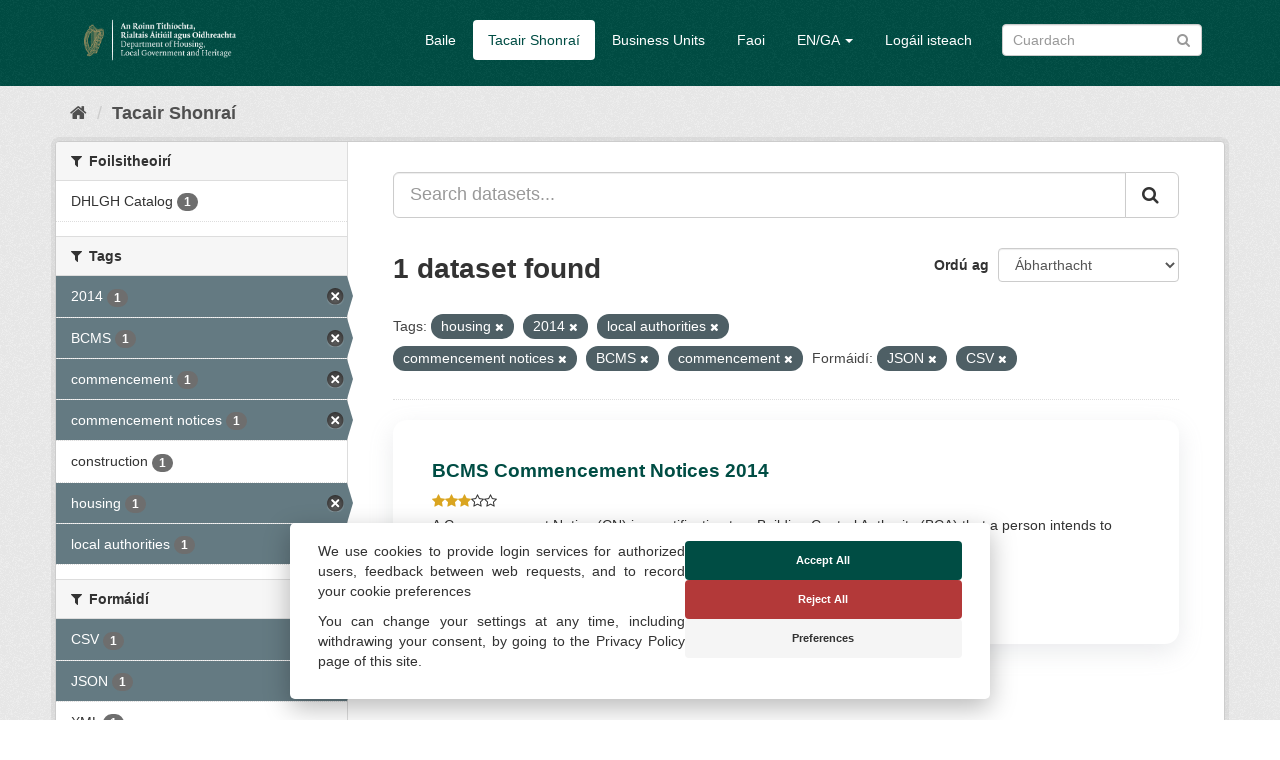

--- FILE ---
content_type: text/html; charset=utf-8
request_url: https://opendata.housing.gov.ie/ga/dataset/?tags=housing&tags=2014&tags=local+authorities&tags=commencement+notices&tags=BCMS&res_format=JSON&res_format=CSV&tags=commencement
body_size: 25352
content:
<!DOCTYPE html>
<!--[if IE 9]> <html lang="ga" class="ie9"> <![endif]-->
<!--[if gt IE 8]><!--> <html lang="ga"> <!--<![endif]-->
  <head>
    <meta charset="utf-8" />
      <meta name="generator" content="ckan 2.9.13" />
      <meta name="viewport" content="width=device-width, initial-scale=1.0">
    <title>Tacar sonraí - DHLGH Open Data</title>

    
    
    <link rel="shortcut icon" href="/img/favicon.ico" />
    
    
        <link rel="alternate" type="text/n3" href="https://opendata.housing.gov.ie/ga/catalog.n3"/>
        <link rel="alternate" type="text/turtle" href="https://opendata.housing.gov.ie/ga/catalog.ttl"/>
        <link rel="alternate" type="application/rdf+xml" href="https://opendata.housing.gov.ie/ga/catalog.xml"/>
        <link rel="alternate" type="application/ld+json" href="https://opendata.housing.gov.ie/ga/catalog.jsonld"/>
    


  
    
    

      
      
      
    


    
    


    
    


  




    
      
      
    

    
    <link href="/webassets/base/2471d0b8_main.css" rel="stylesheet"/>
<link href="/webassets/cookieconsent/cookieconsent_cd9828df.css" rel="stylesheet"/>
<link href="/webassets/ckanext-geoview/77c3ca23_geo-resource-styles.css" rel="stylesheet"/>
<link href="/webassets/ckanext-harvest/c95a0af2_harvest_css.css" rel="stylesheet"/>
<link href="/webassets/ckanext-scheming/728ec589_scheming_css.css" rel="stylesheet"/>
<link href="/webassets/psbthemealt/psbthemealt_621f3214.css" rel="stylesheet"/>
    
  </head>

  
  <body data-site-root="https://opendata.housing.gov.ie/" data-locale-root="https://opendata.housing.gov.ie/ga/" >

    
    <div class="sr-only sr-only-focusable"><a href="#content">Skip to content</a></div>
  

  
     




<header class="navbar navbar-static-top masthead">
    
  <div class="container">
    <div class="navbar-right">
      <button data-target="#main-navigation-toggle" data-toggle="collapse" class="navbar-toggle collapsed" type="button" aria-label="expand or collapse" aria-expanded="false">
        <span class="sr-only">Toggle navigation</span>
        <span class="fa fa-bars"></span>
      </button>
    </div>
    <hgroup class="header-image navbar-left">
       
      <a class="logo" href="/ga/"><img src="/img/dhlgh-logo-header.png" alt="DHLGH Open Data" title="DHLGH Open Data" class="img img-responsive" /></a>
       
    </hgroup>

    <div class="collapse navbar-collapse" id="main-navigation-toggle">
      
      <nav class="section navigation">
        <ul class="nav nav-pills">
            
          
          <li><a href="/ga/">Baile</a></li><li class="active"><a href="/ga/dataset/">Tacair Shonraí</a></li><li><a href="/ga/organization/">Business Units</a></li><li><a href="/ga/about">Faoi</a></li>
          
	    
       
          
      
<li class="dropdown">
    <a class="dropdown-toggle" data-toggle="dropdown" role="button" href="#">EN/GA <span
            class="caret"></span></a>
    <ul class="dropdown-menu" role="menu" aria-labelledby="dLabel">
        
        
        <li><a href="/en_GB/dataset/?tags=housing&amp;tags=2014&amp;tags=local+authorities&amp;tags=commencement+notices&amp;tags=BCMS&amp;res_format=JSON&amp;res_format=CSV&amp;tags=commencement">English</a></li>
        
        
        
        <li><a href="/ga/dataset/?tags=housing&amp;tags=2014&amp;tags=local+authorities&amp;tags=commencement+notices&amp;tags=BCMS&amp;res_format=JSON&amp;res_format=CSV&amp;tags=commencement">Gaeilge</a></li>
        
        
    </ul>
</li>
      
      
        <li><a href="/ga/user/login">Logáil isteach</a></li>
      
        </ul>
      </nav>
       
      
      <form class="section site-search simple-input" action="/ga/dataset/" method="get">
        <div class="field">
          <label for="field-sitewide-search">Cuardaigh tacair shonraí</label>
          <input id="field-sitewide-search" type="text" class="form-control" name="q" placeholder="Cuardach" aria-label="Search datasets"/>
          <button class="btn-search" type="submit" aria-label="Iontráil"><i class="fa fa-search"></i></button>
        </div>
      </form>
      
      
    </div>
  </div>
</header>

  
    <div class="main">
      <div id="content" class="container">
        
          
            <div class="flash-messages">
              
                
              
            </div>
          

          
            <div class="toolbar" role="navigation" aria-label="Breadcrumb">
              
                
                  <ol class="breadcrumb">
                    
<li class="home"><a href="/ga/" aria-label="Baile"><i class="fa fa-home"></i><span> Baile</span></a></li>
                    
  <li class="active"><a href="/ga/dataset/">Tacair Shonraí</a></li>

                  </ol>
                
              
            </div>
          

          <div class="row wrapper">
            
            
            

            
              <aside class="secondary col-sm-3">
                
                
  <div class="filters">
    <div>
      
        

    
    
	
	    
	    
		<section class="module module-narrow module-shallow">
		    
			<h2 class="module-heading">
			    <i class="fa fa-filter"></i>
			    
			    Foilsitheoirí
			</h2>
		    
		    
			
			    
				<nav aria-label="Foilsitheoirí">
				    <ul class="list-unstyled nav nav-simple nav-facet">
					
					    
					    
					    
					    
					    <li class="nav-item">
						<a href="/ga/dataset/?tags=housing&amp;tags=2014&amp;tags=local+authorities&amp;tags=commencement+notices&amp;tags=BCMS&amp;tags=commencement&amp;res_format=JSON&amp;res_format=CSV&amp;organization=dhlgh-catalog" title="">
                                                    
						    <span class="item-label">DHLGH Catalog</span>
						    <span class="hidden separator"> - </span>
						    <span class="item-count badge">1</span>
                                                  
						</a>
					    </li>
					
				    </ul>
				</nav>

				<p class="module-footer">
				    
					
				    
				</p>
			    
			

		</section>
	    
	
    

      
        

    
    
	
	    
	    
		<section class="module module-narrow module-shallow">
		    
			<h2 class="module-heading">
			    <i class="fa fa-filter"></i>
			    
			    Tags
			</h2>
		    
		    
			
			    
				<nav aria-label="Tags">
				    <ul class="list-unstyled nav nav-simple nav-facet">
					
					    
					    
					    
					    
					    <li class="nav-item active">
						<a href="/ga/dataset/?tags=housing&amp;tags=local+authorities&amp;tags=commencement+notices&amp;tags=BCMS&amp;tags=commencement&amp;res_format=JSON&amp;res_format=CSV" title="">
                                                    
						    <span class="item-label">2014</span>
						    <span class="hidden separator"> - </span>
						    <span class="item-count badge">1</span>
                                                  
						</a>
					    </li>
					
					    
					    
					    
					    
					    <li class="nav-item active">
						<a href="/ga/dataset/?tags=housing&amp;tags=2014&amp;tags=local+authorities&amp;tags=commencement+notices&amp;tags=commencement&amp;res_format=JSON&amp;res_format=CSV" title="">
                                                    
						    <span class="item-label">BCMS</span>
						    <span class="hidden separator"> - </span>
						    <span class="item-count badge">1</span>
                                                  
						</a>
					    </li>
					
					    
					    
					    
					    
					    <li class="nav-item active">
						<a href="/ga/dataset/?tags=housing&amp;tags=2014&amp;tags=local+authorities&amp;tags=commencement+notices&amp;tags=BCMS&amp;res_format=JSON&amp;res_format=CSV" title="">
                                                    
						    <span class="item-label">commencement</span>
						    <span class="hidden separator"> - </span>
						    <span class="item-count badge">1</span>
                                                  
						</a>
					    </li>
					
					    
					    
					    
					    
					    <li class="nav-item active">
						<a href="/ga/dataset/?tags=housing&amp;tags=2014&amp;tags=local+authorities&amp;tags=BCMS&amp;tags=commencement&amp;res_format=JSON&amp;res_format=CSV" title="">
                                                    
						    <span class="item-label">commencement notices</span>
						    <span class="hidden separator"> - </span>
						    <span class="item-count badge">1</span>
                                                  
						</a>
					    </li>
					
					    
					    
					    
					    
					    <li class="nav-item">
						<a href="/ga/dataset/?tags=housing&amp;tags=2014&amp;tags=local+authorities&amp;tags=commencement+notices&amp;tags=BCMS&amp;tags=commencement&amp;res_format=JSON&amp;res_format=CSV&amp;tags=construction" title="">
                                                    
						    <span class="item-label">construction</span>
						    <span class="hidden separator"> - </span>
						    <span class="item-count badge">1</span>
                                                  
						</a>
					    </li>
					
					    
					    
					    
					    
					    <li class="nav-item active">
						<a href="/ga/dataset/?tags=2014&amp;tags=local+authorities&amp;tags=commencement+notices&amp;tags=BCMS&amp;tags=commencement&amp;res_format=JSON&amp;res_format=CSV" title="">
                                                    
						    <span class="item-label">housing</span>
						    <span class="hidden separator"> - </span>
						    <span class="item-count badge">1</span>
                                                  
						</a>
					    </li>
					
					    
					    
					    
					    
					    <li class="nav-item active">
						<a href="/ga/dataset/?tags=housing&amp;tags=2014&amp;tags=commencement+notices&amp;tags=BCMS&amp;tags=commencement&amp;res_format=JSON&amp;res_format=CSV" title="">
                                                    
						    <span class="item-label">local authorities</span>
						    <span class="hidden separator"> - </span>
						    <span class="item-count badge">1</span>
                                                  
						</a>
					    </li>
					
				    </ul>
				</nav>

				<p class="module-footer">
				    
					
				    
				</p>
			    
			

		</section>
	    
	
    

      
        

    
    
	
	    
	    
		<section class="module module-narrow module-shallow">
		    
			<h2 class="module-heading">
			    <i class="fa fa-filter"></i>
			    
			    Formáidí
			</h2>
		    
		    
			
			    
				<nav aria-label="Formáidí">
				    <ul class="list-unstyled nav nav-simple nav-facet">
					
					    
					    
					    
					    
					    <li class="nav-item active">
						<a href="/ga/dataset/?tags=housing&amp;tags=2014&amp;tags=local+authorities&amp;tags=commencement+notices&amp;tags=BCMS&amp;tags=commencement&amp;res_format=JSON" title="">
                                                    
						    <span class="item-label">CSV</span>
						    <span class="hidden separator"> - </span>
						    <span class="item-count badge">1</span>
                                                  
						</a>
					    </li>
					
					    
					    
					    
					    
					    <li class="nav-item active">
						<a href="/ga/dataset/?tags=housing&amp;tags=2014&amp;tags=local+authorities&amp;tags=commencement+notices&amp;tags=BCMS&amp;tags=commencement&amp;res_format=CSV" title="">
                                                    
						    <span class="item-label">JSON</span>
						    <span class="hidden separator"> - </span>
						    <span class="item-count badge">1</span>
                                                  
						</a>
					    </li>
					
					    
					    
					    
					    
					    <li class="nav-item">
						<a href="/ga/dataset/?tags=housing&amp;tags=2014&amp;tags=local+authorities&amp;tags=commencement+notices&amp;tags=BCMS&amp;tags=commencement&amp;res_format=JSON&amp;res_format=CSV&amp;res_format=XML" title="">
                                                    
						    <span class="item-label">XML</span>
						    <span class="hidden separator"> - </span>
						    <span class="item-count badge">1</span>
                                                  
						</a>
					    </li>
					
				    </ul>
				</nav>

				<p class="module-footer">
				    
					
				    
				</p>
			    
			

		</section>
	    
	
    

      
        

    
    
	
	    
	    
		<section class="module module-narrow module-shallow">
		    
			<h2 class="module-heading">
			    <i class="fa fa-filter"></i>
			    
			    Licenses
			</h2>
		    
		    
			
			    
				<nav aria-label="Licenses">
				    <ul class="list-unstyled nav nav-simple nav-facet">
					
					    
					    
					    
					    
					    <li class="nav-item">
						<a href="/ga/dataset/?tags=housing&amp;tags=2014&amp;tags=local+authorities&amp;tags=commencement+notices&amp;tags=BCMS&amp;tags=commencement&amp;res_format=JSON&amp;res_format=CSV&amp;license_id=CC-BY-SA-4.0" title="Creative Commons Attribution Share-Alike 4.0">
                                                    
						    <span class="item-label">Creative Commons At...</span>
						    <span class="hidden separator"> - </span>
						    <span class="item-count badge">1</span>
                                                  
						</a>
					    </li>
					
				    </ul>
				</nav>

				<p class="module-footer">
				    
					
				    
				</p>
			    
			

		</section>
	    
	
    

      
        

    
    
	
	    
	    
		<section class="module module-narrow module-shallow">
		    
			<h2 class="module-heading">
			    <i class="fa fa-filter"></i>
			    
			    Theme
			</h2>
		    
		    
			
			    
				<p class="module-content empty">There are no Theme that match this search</p>
			    
			

		</section>
	    
	
    

      
        

    
    
	
	    
	    
		<section class="module module-narrow module-shallow">
		    
			<h2 class="module-heading">
			    <i class="fa fa-filter"></i>
			    
			    High Value Datasets (HVD)
			</h2>
		    
		    
			
			    
				<p class="module-content empty">There are no High Value Datasets (HVD) that match this search</p>
			    
			

		</section>
	    
	
    

      
        

    
    
	
	    
	    
		<section class="module module-narrow module-shallow">
		    
			<h2 class="module-heading">
			    <i class="fa fa-filter"></i>
			    
			    Oscailteacht
			</h2>
		    
		    
			
			    
				<nav aria-label="Oscailteacht">
				    <ul class="list-unstyled nav nav-simple nav-facet">
					
					    
					    
					    
					    
					    <li class="nav-item">
						<a href="/ga/dataset/?tags=housing&amp;tags=2014&amp;tags=local+authorities&amp;tags=commencement+notices&amp;tags=BCMS&amp;tags=commencement&amp;res_format=JSON&amp;res_format=CSV&amp;openness_score=3" title="">
                                                    
						    <span class="item-label">3</span>
						    <span class="hidden separator"> - </span>
						    <span class="item-count badge">1</span>
                                                  
						</a>
					    </li>
					
				    </ul>
				</nav>

				<p class="module-footer">
				    
					
				    
				</p>
			    
			

		</section>
	    
	
    

      
    </div>
    <a class="close no-text hide-filters"><i class="fa fa-times-circle"></i><span class="text">close</span></a>
  </div>

              </aside>
            

            
              <div class="primary col-sm-9 col-xs-12" role="main">
                
                
  <section class="module">
    <div class="module-content">
      
        
      
      
        
        
        







<form id="dataset-search-form" class="search-form" method="get" data-module="select-switch">

  
    <div class="input-group search-input-group">
      <input aria-label="Search datasets..." id="field-giant-search" type="text" class="form-control input-lg" name="q" value="" autocomplete="off" placeholder="Search datasets...">
      
      <span class="input-group-btn">
        <button class="btn btn-default btn-lg" type="submit" value="search" aria-label="Iontráil">
          <i class="fa fa-search"></i>
        </button>
      </span>
      
    </div>
  

  
    <span>
  
  

  
  
  
  <input type="hidden" name="tags" value="housing" />
  
  
  
  
  
  <input type="hidden" name="tags" value="2014" />
  
  
  
  
  
  <input type="hidden" name="tags" value="local authorities" />
  
  
  
  
  
  <input type="hidden" name="tags" value="commencement notices" />
  
  
  
  
  
  <input type="hidden" name="tags" value="BCMS" />
  
  
  
  
  
  <input type="hidden" name="tags" value="commencement" />
  
  
  
  
  
  <input type="hidden" name="res_format" value="JSON" />
  
  
  
  
  
  <input type="hidden" name="res_format" value="CSV" />
  
  
  
  </span>
  

  
    
      <div class="form-select form-group control-order-by">
        <label for="field-order-by">Ordú ag</label>
        <select id="field-order-by" name="sort" class="form-control">
          
            
              <option value="score desc, metadata_modified desc" selected="selected">Ábharthacht</option>
            
          
            
              <option value="title_string asc">Ainm suas</option>
            
          
            
              <option value="title_string desc">Ainm síos</option>
            
          
            
              <option value="metadata_modified desc">Athraithe is deireanaí</option>
            
          
            
              <option value="views_recent desc">Móréilimh</option>
            
          
        </select>
        
        <button class="btn btn-default js-hide" type="submit">Go</button>
        
      </div>
    
  

  
    
      <h1>

  
  
  
  

1 dataset found</h1>
    
  

  
    
      <p class="filter-list">
        
          
          <span class="facet">Tags:</span>
          
            <span class="filtered pill">housing
              <a href="/ga/dataset/?tags=2014&amp;tags=local+authorities&amp;tags=commencement+notices&amp;tags=BCMS&amp;tags=commencement&amp;res_format=JSON&amp;res_format=CSV" class="remove" title="Remove"><i class="fa fa-times"></i></a>
            </span>
          
            <span class="filtered pill">2014
              <a href="/ga/dataset/?tags=housing&amp;tags=local+authorities&amp;tags=commencement+notices&amp;tags=BCMS&amp;tags=commencement&amp;res_format=JSON&amp;res_format=CSV" class="remove" title="Remove"><i class="fa fa-times"></i></a>
            </span>
          
            <span class="filtered pill">local authorities
              <a href="/ga/dataset/?tags=housing&amp;tags=2014&amp;tags=commencement+notices&amp;tags=BCMS&amp;tags=commencement&amp;res_format=JSON&amp;res_format=CSV" class="remove" title="Remove"><i class="fa fa-times"></i></a>
            </span>
          
            <span class="filtered pill">commencement notices
              <a href="/ga/dataset/?tags=housing&amp;tags=2014&amp;tags=local+authorities&amp;tags=BCMS&amp;tags=commencement&amp;res_format=JSON&amp;res_format=CSV" class="remove" title="Remove"><i class="fa fa-times"></i></a>
            </span>
          
            <span class="filtered pill">BCMS
              <a href="/ga/dataset/?tags=housing&amp;tags=2014&amp;tags=local+authorities&amp;tags=commencement+notices&amp;tags=commencement&amp;res_format=JSON&amp;res_format=CSV" class="remove" title="Remove"><i class="fa fa-times"></i></a>
            </span>
          
            <span class="filtered pill">commencement
              <a href="/ga/dataset/?tags=housing&amp;tags=2014&amp;tags=local+authorities&amp;tags=commencement+notices&amp;tags=BCMS&amp;res_format=JSON&amp;res_format=CSV" class="remove" title="Remove"><i class="fa fa-times"></i></a>
            </span>
          
        
          
          <span class="facet">Formáidí:</span>
          
            <span class="filtered pill">JSON
              <a href="/ga/dataset/?tags=housing&amp;tags=2014&amp;tags=local+authorities&amp;tags=commencement+notices&amp;tags=BCMS&amp;tags=commencement&amp;res_format=CSV" class="remove" title="Remove"><i class="fa fa-times"></i></a>
            </span>
          
            <span class="filtered pill">CSV
              <a href="/ga/dataset/?tags=housing&amp;tags=2014&amp;tags=local+authorities&amp;tags=commencement+notices&amp;tags=BCMS&amp;tags=commencement&amp;res_format=JSON" class="remove" title="Remove"><i class="fa fa-times"></i></a>
            </span>
          
        
      </p>
      <a class="show-filters btn btn-default">Filter Results</a>
    
  

</form>




      
      
        

  
    <ul class="dataset-list list-unstyled">
    	
	      
	        






  <li class="dataset-item">
    
      <div class="dataset-content">
        
          <h2 class="dataset-heading">
            
              
            
            
  
  
  <a href="/ga/dataset/bcms-commencement-notices-2014">BCMS Commencement Notices 2014</a>

  

            
              
              
            
          </h2>
        
        
    
        
        
            <div class="package_stars" style="margin-bottom: 4px;">
                
                    <span>
                        <span style="display:inline" class="fa fa-star"></span><span style="display:inline" class="fa fa-star"></span><span style="display:inline" class="fa fa-star"></span><span style="display:inline" class="fa fa-star-o"></span><span style="display:inline" class="fa fa-star-o"></span>
                    </span>
                
            </div>
        
    

        
  
  
    <div>A Commencement Notice (CN) is a notification to a Building Control Authority (BCA) that a person intends to carry out either works or a Material Change of Use to which the...</div>
  

      </div>
      
        
          
            <ul class="dataset-resources list-unstyled">
              
                
                <li>
                  <a href="/ga/dataset/bcms-commencement-notices-2014" class="label label-default" data-format="json">JSON</a>
                </li>
                
                <li>
                  <a href="/ga/dataset/bcms-commencement-notices-2014" class="label label-default" data-format="csv">CSV</a>
                </li>
                
                <li>
                  <a href="/ga/dataset/bcms-commencement-notices-2014" class="label label-default" data-format="xml">XML</a>
                </li>
                
              
            </ul>
          
        
      
    
  </li>

	      
	    
    </ul>
  

      
    </div>

    
      
    
  </section>

  
    <section class="module">
      <div class="module-content">
        
          <small>
            
            
            
          You can also access this registry using the <a href="/ga/api/3">API</a> (see <a href="http://docs.ckan.org/en/2.9/api/">API Docs</a>).
          </small>
        
      </div>
    </section>
  

              </div>
            
          </div>
        
      </div>
    </div>
  
    <footer class="footer-site">
  <div class="container">
    
    <section class="footer-section">
<div class="container">
    <div class="row">
        <div class="col-xs-12 col-md-3 col-sm-12">
            <img src="/img/dpt-logo-standard-color.png" alt="derilinx logo" class="img img-responsive" />
        </div>
        <div class="col-xs-4 col-md-3 col-sm-4">
            <p><a href="/ga/about" class="text-decoration-none">Faoi</a></p>
            
        </div>
        <div class="col-xs-4 col-md-3 col-sm-4">
            <p><a href="/cookie-and-privacy-policy">Polasaí príobháideachais</a></p>
        </div>
        <div class="col-xs-4 col-md-3 col-sm-4">
            <p>Powered by <a class="footer-link" href="http://ckan.org" class="text-decoration-none"><img src="/img/ckan-logo.png" alt="derilinx logo" class="img-fluid footer-logo" /></a></p>
            <p>Site by <a class="footer-link" href="https://derilinx.com" class="text-decoration-none"><img src="/img/derilinxthumb.png" alt="derilinx logo" class="img-fluid footer-logo" /> Derilinx</a></p>
          
            
            <p><a href="/ga/user/login">Logáil isteach</a></p>
            
        </div>
    </div>
</div>
</section>
    
  </div>

  
    
  
</footer>
  
  
  
  
    
  
  


    



    <script src="https://cdn.usefathom.com/script.js" data-site="KKJBMUTE" defer></script>



      

    
    
    <link href="/webassets/vendor/f3b8236b_select2.css" rel="stylesheet"/>
<link href="/webassets/vendor/0b01aef1_font-awesome.css" rel="stylesheet"/>
    <script src="/webassets/vendor/d8ae4bed_jquery.js" type="text/javascript"></script>
<script src="/webassets/vendor/fb6095a0_vendor.js" type="text/javascript"></script>
<script src="/webassets/vendor/580fa18d_bootstrap.js" type="text/javascript"></script>
<script src="/webassets/base/15a18f6c_main.js" type="text/javascript"></script>
<script src="/webassets/base/54c75ef1_ckan.js" type="text/javascript"></script>
<script src="/webassets/base/cd2c0272_tracking.js" type="text/javascript"></script>
<script src="/webassets/cookieconsent/cookieconsent_d1fd906c.js" type="text/javascript"></script>
  </body>
</html>